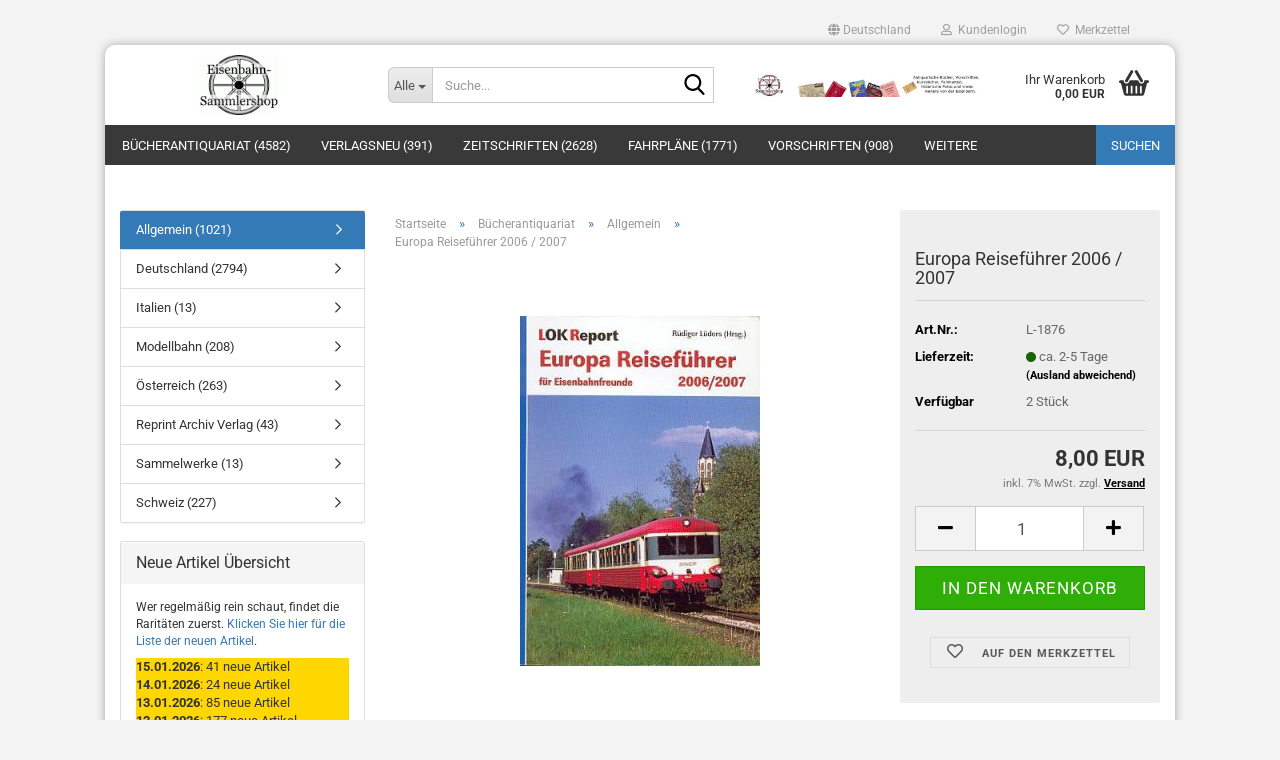

--- FILE ---
content_type: text/html; charset=utf-8
request_url: https://www.eisenbahn-sammlershop.de/Buecherantiquariat/Allgemein-132/Europa-Reisefuehrer-2006---2007.html
body_size: 12547
content:
<!DOCTYPE html> <html xmlns="http://www.w3.org/1999/xhtml" dir="ltr" lang="de"> <head> <meta name="viewport" content="width=device-width, initial-scale=1, minimum-scale=1.0" /> <meta http-equiv="Content-Type" content="text/html; charset=utf-8" /> <meta name="language" content="de" /> <meta name="keywords" content="eisenbahn, sammlershop, bücher, buch, antiquariat, uniformen, kursbücher, vorschriften, reichsbahn, bundesbahn, schmalspurbahn" /> <title>Eisenbahn-Sammlershop - Europa Reiseführer 2006 / 2007</title> <meta property="og:title" content="Europa Reisef&uuml;hrer 2006 / 2007" /> <meta property="og:site_name" content="Eisenbahn-Sammlershop" /> <meta property="og:locale" content="de_DE" /> <meta property="og:type" content="product" /> <meta property="og:description" content="Erscheinungsjahr: 2006Seiten: 190Autor: Lüders, RüdigerVerlag: Lok ReportReiseziele, Fototipps, leichte Gebrauchsspuren  ISBN: 3-935909-15-2" /> <meta property="og:image" content="https://www.eisenbahn-sammlershop.de/images/product_images/info_images/l-1876.jpg" /> <base href="https://www.eisenbahn-sammlershop.de/" /> <link rel="shortcut icon" href="https://www.eisenbahn-sammlershop.de/images/logos/favicon.ico" type="image/x-icon" /> <link id="main-css" type="text/css" rel="stylesheet" href="public/theme/styles/system/main.min.css?bust=1768497456" /> <meta name="robots" content="index,follow" /> <link rel="canonical" href="https://www.eisenbahn-sammlershop.de/Buecherantiquariat/Allgemein-132/Europa-Reisefuehrer-2006---2007.html" /> <meta property="og:url" content="https://www.eisenbahn-sammlershop.de/Buecherantiquariat/Allgemein-132/Europa-Reisefuehrer-2006---2007.html"> </head> <body class="page-product-info" data-gambio-namespace="https://www.eisenbahn-sammlershop.de/public/theme/javascripts/system" data-jse-namespace="https://www.eisenbahn-sammlershop.de/JSEngine/build" data-gambio-controller="initialize" data-gambio-widget="input_number responsive_image_loader transitions image_maps modal history dropdown core_workarounds anchor" data-input_number-separator="," data-xycons-namespace="https://www.eisenbahn-sammlershop.de/GXModules/Xycons" > <input type="hidden" id="atc_marker_switch" value="true" /> <div id="m0029_handler" data-xycons0029-namespace="GXModules/Xycons/M0029/Shop/Javascripts" data-xycons0029-controller="m0029_handler"></div> <div id="outer-wrapper" > <header id="header" class="navbar"> <div id="topbar-container"> <div class="navbar-topbar"> <nav data-gambio-widget="menu link_crypter" data-menu-switch-element-position="false" data-menu-events='{"desktop": ["click"], "mobile": ["click"]}' data-menu-ignore-class="dropdown-menu"> <ul class="nav navbar-nav navbar-right" data-menu-replace="partial"> <li class="navbar-topbar-item"> <ul id="secondaryNavigation" class="nav navbar-nav ignore-menu"> </ul> <script id="secondaryNavigation-menu-template" type="text/mustache">
                                    
                                        <ul id="secondaryNavigation" class="nav navbar-nav">
                                            <li v-for="(item, index) in items" class="navbar-topbar-item hidden-xs content-manager-item">
                                                <a href="javascript:;" :title="item.title" @click="goTo(item.content)">
                                                    <span class="fa fa-arrow-circle-right visble-xs-block"></span>
                                                    {{item.title}}
                                                </a>
                                            </li>
                                        </ul>
                                    
                                </script> </li> <li class="dropdown navbar-topbar-item first"> <a href="#" class="dropdown-toggle" data-toggle-hover="dropdown" role="button" aria-label="" title=""> <span class="hidden-xs"> <span class="fa fa-globe"></span>
																	
																															

															Deutschland
														</span> <span class="visible-xs-block">
															&nbsp;Lieferland
														</span> </a> <ul class="level_2 dropdown-menu ignore-menu arrow-top"> <li class="arrow"></li> <li> <form action="/Buecherantiquariat/Allgemein-132/Europa-Reisefuehrer-2006---2007.html" method="POST" class="form-horizontal"> <div class="form-group"> <label style="display: inline">Lieferland
																	    <select name="switch_country" class="form-control"> <option value="AU" >Australien</option> <option value="BE" >Belgien</option> <option value="DE" selected>Deutschland</option> <option value="DK" >Dänemark</option> <option value="FI" >Finnland</option> <option value="FR" >Frankreich</option> <option value="GR" >Griechenland</option> <option value="IE" >Irland</option> <option value="IT" >Italien</option> <option value="JP" >Japan</option> <option value="CA" >Kanada</option> <option value="LI" >Liechtenstein</option> <option value="LU" >Luxemburg</option> <option value="NL" >Niederlande</option> <option value="NO" >Norwegen</option> <option value="AT" >Österreich</option> <option value="PL" >Polen</option> <option value="PT" >Portugal</option> <option value="RO" >Rumänien</option> <option value="RU" >Russische Föderation</option> <option value="SE" >Schweden</option> <option value="CH" >Schweiz</option> <option value="SK" >Slowakei (Slowakische Republik)</option> <option value="SI" >Slowenien</option> <option value="ES" >Spanien</option> <option value="CZ" >Tschechische Republik</option> <option value="HU" >Ungarn</option> <option value="US" >Vereinigte Staaten von Amerika</option> <option value="GB" >Vereinigtes Königreich</option> </select> </label
																</div> <div class="dropdown-footer row"> <input type="submit" class="btn btn-primary btn-block" value="Speichern" title="Speichern" /> </div> </form> </li> </ul> </li> <li class="dropdown navbar-topbar-item"> <a title="Anmeldung" href="/Buecherantiquariat/Allgemein-132/Europa-Reisefuehrer-2006---2007.html#" class="dropdown-toggle" data-toggle-hover="dropdown" role="button" aria-label="Kundenlogin"> <span class="fa fa-user-o"></span>
														
																									

												&nbsp;Kundenlogin
											</a> <ul class="dropdown-menu dropdown-menu-login arrow-top"> <li class="arrow"></li> <li class="dropdown-header hidden-xs">Kundenlogin</li> <li> <form action="https://www.eisenbahn-sammlershop.de/login.php?action=process" method="post" class="form-horizontal"> <input type="hidden" name="return_url" value="https://www.eisenbahn-sammlershop.de/Buecherantiquariat/Allgemein-132/Europa-Reisefuehrer-2006---2007.html"> <input type="hidden" name="return_url_hash" value="891e43756bc6d3775837199c6dcb16331354cde7ad9df41f5a46bea275b06a0c"> <div class="form-group"> <label for="box-login-dropdown-login-username" class="form-control sr-only">E-Mail</label> <input autocomplete="username" type="email" id="box-login-dropdown-login-username" oninvalid="this.setCustomValidity('Bitte geben Sie eine korrekte Emailadresse ein.')" class="form-control" placeholder="E-Mail" name="email_address" /> </div> <div class="form-group password-form-field" data-gambio-widget="show_password"> <label for="box-login-dropdown-login-password" class="form-control sr-only">Passwort</label> <input autocomplete="current-password" type="password" id="box-login-dropdown-login-password" class="form-control" placeholder="Passwort" name="password" /> <button class="btn show-password hidden" type="button"> <i class="fa fa-eye" aria-hidden="true"></i> <span class="sr-only">Toggle Password View</span> </button> </div> <div class="dropdown-footer row"> <input type="submit" class="btn btn-primary btn-block" value="Anmelden" /> <ul> <li> <a title="Konto erstellen" href="https://www.eisenbahn-sammlershop.de/shop.php?do=CreateRegistree">
												Konto erstellen
											</a> </li> <li> <a title="Passwort vergessen?" href="https://www.eisenbahn-sammlershop.de/password_double_opt.php">
												Passwort vergessen?
											</a> </li> </ul> </div> </form> </li> </ul> </li> <li class="navbar-topbar-item"> <a href="https://www.eisenbahn-sammlershop.de/wish_list.php" title="Merkzettel anzeigen" aria-label="Merkzettel"> <span class="fa fa-heart-o"></span>
														
																									

												&nbsp;Merkzettel
											</a> </li> </ul> </nav> </div> </div> <div class="inside"> <div class="row"> <div class="navbar-header" data-gambio-widget="mobile_menu"> <div id="navbar-brand" class="navbar-brand"> <a href="https://www.eisenbahn-sammlershop.de/" title="Eisenbahn-Sammlershop"> <img id="main-header-logo" class="img-responsive" src="https://www.eisenbahn-sammlershop.de/images/logos/logoshop_logo.gif" alt="Eisenbahn-Sammlershop-Logo"> </a> </div> <button type="button" class="navbar-toggle" aria-label="navigationbar toggle button" data-mobile_menu-target="#categories .navbar-collapse" data-mobile_menu-body-class="categories-open" data-mobile_menu-toggle-content-visibility> <img src="public/theme/images/svgs/bars.svg" class="gx-menu svg--inject" alt="menu bars icon"> </button> <button type="button" class="navbar-toggle cart-icon" data-mobile_menu-location="shopping_cart.php"> <img src="public/theme/images/svgs/basket.svg" class="gx-cart-basket svg--inject" alt="shopping cart icon"> <span class="cart-products-count hidden">
				0
			</span> </button> <button type="button" class="navbar-toggle" aria-label="searchbar toggle button" data-mobile_menu-target=".navbar-search" data-mobile_menu-body-class="search-open" data-mobile_menu-toggle-content-visibility> <img src="public/theme/images/svgs/search.svg" class="gx-search svg--inject" alt="search icon"> </button> </div> <div class="navbar-search collapse"> <p class="navbar-search-header dropdown-header">Suche</p> <form role="search" action="advanced_search_result.php" method="get" data-gambio-widget="live_search"> <div class="navbar-search-input-group input-group"> <div class="navbar-search-input-group-btn input-group-btn custom-dropdown" data-dropdown-trigger-change="false" data-dropdown-trigger-no-change="false"> <button aria-label="Suche..." type="button" class="btn btn-default dropdown-toggle" data-toggle="dropdown" aria-haspopup="true" aria-expanded="false"> <span class="dropdown-name">Alle</span> <span class="caret"></span> </button> <ul class="dropdown-menu"> <li><a href="#" data-rel="0">Alle</a></li> <li><a href="#" data-rel="12">Bücherantiquariat</a></li> <li><a href="#" data-rel="4">Verlagsneu</a></li> <li><a href="#" data-rel="106">Zeitschriften</a></li> <li><a href="#" data-rel="48">Fahrpläne</a></li> <li><a href="#" data-rel="101">Vorschriften</a></li> <li><a href="#" data-rel="2">Diverses</a></li> <li><a href="#" data-rel="57">Fahrkarten</a></li> <li><a href="#" data-rel="8">Fotos</a></li> <li><a href="#" data-rel="40">Ansichtskarten</a></li> <li><a href="#" data-rel="58">Prospekte</a></li> <li><a href="#" data-rel="204">Neue Artikel</a></li> </ul> <label for="top-search-button-categories-id" class="sr-only">Alle</label> <select id="top-search-button-categories-id" name="categories_id"> <option value="0">Alle</option> <option value="12">Bücherantiquariat</option> <option value="4">Verlagsneu</option> <option value="106">Zeitschriften</option> <option value="48">Fahrpläne</option> <option value="101">Vorschriften</option> <option value="2">Diverses</option> <option value="57">Fahrkarten</option> <option value="8">Fotos</option> <option value="40">Ansichtskarten</option> <option value="58">Prospekte</option> <option value="204">Neue Artikel</option> </select> </div> <input type="text" id="search-field-input" name="keywords" placeholder="Suche..." class="form-control search-input" autocomplete="off" /> <button aria-label="Suche..." type="submit" class="form-control-feedback"> <img src="public/theme/images/svgs/search.svg" class="gx-search-input svg--inject" alt="search icon"> </button> <label for="search-field-input" class="control-label sr-only">Suche...</label> </div> <input type="hidden" value="1" name="inc_subcat" /> <div class="navbar-search-footer visible-xs-block"> <button class="btn btn-primary btn-block" type="submit">
								Suche...
							</button> <a href="advanced_search.php" class="btn btn-default btn-block" title="Erweiterte Suche">
								Erweiterte Suche
							</a> </div> <div class="search-result-container"></div> </form> </div> <div class="custom-container"> <div class="inside"> <p><img alt="" src="images/image/shop_logo_kopf.jpg" style="float: left;" /></p> </div> </div> <nav id="cart-container" class="navbar-cart" data-gambio-widget="menu cart_dropdown" data-menu-switch-element-position="false"> <ul class="cart-container-inner"> <li> <a href="https://www.eisenbahn-sammlershop.de/shopping_cart.php" class="dropdown-toggle"> <img src="public/theme/images/svgs/basket.svg" alt="shopping cart icon" class="gx-cart-basket svg--inject"> <span class="cart">
									Ihr Warenkorb<br /> <span class="products">
										0,00 EUR
									</span> </span> <span class="cart-products-count hidden"> </span> </a> <ul class="dropdown-menu arrow-top cart-dropdown cart-empty"> <li class="arrow"></li> <script>
            function ga4ViewCart() {
                console.log('GA4 is disabled');
            }
        </script> <li class="cart-dropdown-inside"> <div class="cart-empty">
							Sie haben noch keine Artikel in Ihrem Warenkorb.
						</div> </li> </ul> </li> </ul> </nav> </div> </div> <noscript> <div class="alert alert-danger noscript-notice" role="alert">
			JavaScript ist in Ihrem Browser deaktiviert. Aktivieren Sie JavaScript, um alle Funktionen des Shops nutzen und alle Inhalte sehen zu können.
		</div> </noscript> <div id="categories"> <div class="navbar-collapse collapse"> <nav class="navbar-default navbar-categories" data-gambio-widget="menu"> <ul class="level-1 nav navbar-nav"> <li class="dropdown level-1-child" data-id="12"> <a class="dropdown-toggle" href="https://www.eisenbahn-sammlershop.de/Buecherantiquariat/" title="Bücherantiquariat">
												
													Bücherantiquariat
												
																									
														(4582)
													
																							</a> <ul data-level="2" class="level-2 dropdown-menu dropdown-menu-child"> <li class="enter-category hidden-sm hidden-md hidden-lg show-more"> <a class="dropdown-toggle" href="https://www.eisenbahn-sammlershop.de/Buecherantiquariat/" title="Bücherantiquariat">
																		
																			Bücherantiquariat anzeigen
																		
																	</a> </li> <li class="level-2-child active"> <a href="https://www.eisenbahn-sammlershop.de/Buecherantiquariat/Allgemein-132/" title="Allgemein">
																			Allgemein
																		</a> </li> <li class="dropdown level-2-child"> <a href="https://www.eisenbahn-sammlershop.de/Buecherantiquariat/Deutschland-13/" title="Deutschland">
																			Deutschland
																		</a> <ul data-level="3" class="level-3 dropdown-menu dropdown-menu-child"> <li class="enter-category"> <a href="https://www.eisenbahn-sammlershop.de/Buecherantiquariat/Deutschland-13/" title="Deutschland" class="dropdown-toggle">
																						Deutschland anzeigen
																					</a> </li> <li class="level-3-child"> <a href="https://www.eisenbahn-sammlershop.de/Buecherantiquariat/Deutschland-13/Allgemein/" title="Allgemein">
																								Allgemein
																							</a> </li> <li class="level-3-child"> <a href="https://www.eisenbahn-sammlershop.de/Buecherantiquariat/Deutschland-13/Eisenbahn/" title="Eisenbahn">
																								Eisenbahn
																							</a> </li> <li class="level-3-child"> <a href="https://www.eisenbahn-sammlershop.de/Buecherantiquariat/Deutschland-13/strassenbahn-nahverkehr/" title="Straßenbahn/ Nahverkehr">
																								Straßenbahn/ Nahverkehr
																							</a> </li> </ul> </li> <li class="level-2-child"> <a href="https://www.eisenbahn-sammlershop.de/Buecherantiquariat/Italien/" title="Italien">
																			Italien
																		</a> </li> <li class="dropdown level-2-child"> <a href="https://www.eisenbahn-sammlershop.de/Buecherantiquariat/Modellbahn/" title="Modellbahn">
																			Modellbahn
																		</a> <ul data-level="3" class="level-3 dropdown-menu dropdown-menu-child"> <li class="enter-category"> <a href="https://www.eisenbahn-sammlershop.de/Buecherantiquariat/Modellbahn/" title="Modellbahn" class="dropdown-toggle">
																						Modellbahn anzeigen
																					</a> </li> <li class="level-3-child"> <a href="https://www.eisenbahn-sammlershop.de/Buecherantiquariat/Modellbahn/Buecher/" title="Bücher">
																								Bücher
																							</a> </li> <li class="level-3-child"> <a href="https://www.eisenbahn-sammlershop.de/Buecherantiquariat/Modellbahn/Kataloge/" title="Kataloge">
																								Kataloge
																							</a> </li> </ul> </li> <li class="level-2-child"> <a href="https://www.eisenbahn-sammlershop.de/Buecherantiquariat/Oesterreich-133/" title="Österreich">
																			Österreich
																		</a> </li> <li class="dropdown level-2-child"> <a href="https://www.eisenbahn-sammlershop.de/Buecherantiquariat/Reprint-Archiv-Verlag/" title="Reprint Archiv Verlag">
																			Reprint Archiv Verlag
																		</a> <ul data-level="3" class="level-3 dropdown-menu dropdown-menu-child"> <li class="enter-category"> <a href="https://www.eisenbahn-sammlershop.de/Buecherantiquariat/Reprint-Archiv-Verlag/" title="Reprint Archiv Verlag" class="dropdown-toggle">
																						Reprint Archiv Verlag anzeigen
																					</a> </li> <li class="level-3-child"> <a href="https://www.eisenbahn-sammlershop.de/Buecherantiquariat/Reprint-Archiv-Verlag/Die-Eisenbahntechnik-der-Gegenwart/" title="Die Eisenbahntechnik der Gegenwart">
																								Die Eisenbahntechnik der Gegenwart
																							</a> </li> <li class="level-3-child"> <a href="https://www.eisenbahn-sammlershop.de/Buecherantiquariat/Reprint-Archiv-Verlag/Die-Entwicklung-der-Lokomotive/" title="Die Entwicklung der Lokomotive">
																								Die Entwicklung der Lokomotive
																							</a> </li> <li class="level-3-child"> <a href="https://www.eisenbahn-sammlershop.de/Buecherantiquariat/Reprint-Archiv-Verlag/Geschichte-der-Eisenbahnen-Oesterreich-Ungarn/" title="Geschichte der Eisenbahnen Österreich-Ungarn">
																								Geschichte der Eisenbahnen Österreich-Ungarn
																							</a> </li> <li class="level-3-child"> <a href="https://www.eisenbahn-sammlershop.de/Buecherantiquariat/Reprint-Archiv-Verlag/Handbuch-fuer-specielle-Eisenbahntechnik-1875/" title="Handbuch für specielle Eisenbahntechnik 1875">
																								Handbuch für specielle Eisenbahntechnik 1875
																							</a> </li> <li class="level-3-child"> <a href="https://www.eisenbahn-sammlershop.de/Buecherantiquariat/Reprint-Archiv-Verlag/Roell--Enzyklopaedie-des-Eisenbahnwesens-1912/" title="Röll, Enzyklopädie des Eisenbahnwesens 1912">
																								Röll, Enzyklopädie des Eisenbahnwesens 1912
																							</a> </li> </ul> </li> <li class="dropdown level-2-child"> <a href="https://www.eisenbahn-sammlershop.de/Buecherantiquariat/Sammelwerke/" title="Sammelwerke">
																			Sammelwerke
																		</a> <ul data-level="3" class="level-3 dropdown-menu dropdown-menu-child"> <li class="enter-category"> <a href="https://www.eisenbahn-sammlershop.de/Buecherantiquariat/Sammelwerke/" title="Sammelwerke" class="dropdown-toggle">
																						Sammelwerke anzeigen
																					</a> </li> <li class="level-3-child"> <a href="https://www.eisenbahn-sammlershop.de/Buecherantiquariat/Sammelwerke/Bahnbetriebswerke/" title="Bahnbetriebswerke">
																								Bahnbetriebswerke
																							</a> </li> <li class="level-3-child"> <a href="https://www.eisenbahn-sammlershop.de/Buecherantiquariat/Sammelwerke/Neben--und-Schmalspurbahnen/" title="Neben- und Schmalspurbahnen">
																								Neben- und Schmalspurbahnen
																							</a> </li> </ul> </li> <li class="level-2-child"> <a href="https://www.eisenbahn-sammlershop.de/Buecherantiquariat/Schweiz-134/" title="Schweiz">
																			Schweiz
																		</a> </li> <li class="enter-category hidden-more hidden-xs"> <a class="dropdown-toggle col-xs-6" href="https://www.eisenbahn-sammlershop.de/Buecherantiquariat/" title="Bücherantiquariat">Bücherantiquariat anzeigen</a> <span class="close-menu-container col-xs-6"> <span class="close-flyout"> <i class="fa fa-close"></i> </span> </span> </li> </ul> </li> <li class="dropdown level-1-child" data-id="4"> <a class="dropdown-toggle" href="https://www.eisenbahn-sammlershop.de/Verlagsneu/" title="Verlagsneu">
												
													Verlagsneu
												
																									
														(391)
													
																							</a> <ul data-level="2" class="level-2 dropdown-menu dropdown-menu-child"> <li class="enter-category hidden-sm hidden-md hidden-lg show-more"> <a class="dropdown-toggle" href="https://www.eisenbahn-sammlershop.de/Verlagsneu/" title="Verlagsneu">
																		
																			Verlagsneu anzeigen
																		
																	</a> </li> <li class="level-2-child"> <a href="https://www.eisenbahn-sammlershop.de/Verlagsneu/Eisenbahn-Kurier/" title="Eisenbahn-Kurier">
																			Eisenbahn-Kurier
																		</a> </li> <li class="level-2-child"> <a href="https://www.eisenbahn-sammlershop.de/Verlagsneu/GeraMond/" title="GeraMond">
																			GeraMond
																		</a> </li> <li class="level-2-child"> <a href="https://www.eisenbahn-sammlershop.de/Verlagsneu/Kenning/" title="Kenning">
																			Kenning
																		</a> </li> <li class="level-2-child"> <a href="https://www.eisenbahn-sammlershop.de/Verlagsneu/Lok-Report/" title="Lok Report">
																			Lok Report
																		</a> </li> <li class="level-2-child"> <a href="https://www.eisenbahn-sammlershop.de/Verlagsneu/Dirk-Endisch/" title="Dirk Endisch">
																			Dirk Endisch
																		</a> </li> <li class="level-2-child"> <a href="https://www.eisenbahn-sammlershop.de/Verlagsneu/Neddermeyer/" title="Neddermeyer">
																			Neddermeyer
																		</a> </li> <li class="level-2-child"> <a href="https://www.eisenbahn-sammlershop.de/Verlagsneu/Edition-Bohemica/" title="Edition Bohemica">
																			Edition Bohemica
																		</a> </li> <li class="level-2-child"> <a href="https://www.eisenbahn-sammlershop.de/Verlagsneu/Eisenbahn-Fachbuch-Verlag/" title="Eisenbahn Fachbuch Verlag">
																			Eisenbahn Fachbuch Verlag
																		</a> </li> <li class="level-2-child"> <a href="https://www.eisenbahn-sammlershop.de/Verlagsneu/Wolfgang-Herdam-Fotoverlag/" title="Wolfgang Herdam Fotoverlag">
																			Wolfgang Herdam Fotoverlag
																		</a> </li> <li class="level-2-child"> <a href="https://www.eisenbahn-sammlershop.de/Verlagsneu/Rockstuhl/" title="Rockstuhl">
																			Rockstuhl
																		</a> </li> <li class="level-2-child"> <a href="https://www.eisenbahn-sammlershop.de/Verlagsneu/Wachsenburgverlag/" title="Wachsenburgverlag">
																			Wachsenburgverlag
																		</a> </li> <li class="level-2-child"> <a href="https://www.eisenbahn-sammlershop.de/Verlagsneu/Sonstige/" title="Sonstige">
																			Sonstige
																		</a> </li> <li class="level-2-child"> <a href="https://www.eisenbahn-sammlershop.de/Verlagsneu/kalender/" title="Kalender">
																			Kalender
																		</a> </li> <li class="enter-category hidden-more hidden-xs"> <a class="dropdown-toggle col-xs-6" href="https://www.eisenbahn-sammlershop.de/Verlagsneu/" title="Verlagsneu">Verlagsneu anzeigen</a> <span class="close-menu-container col-xs-6"> <span class="close-flyout"> <i class="fa fa-close"></i> </span> </span> </li> </ul> </li> <li class="dropdown level-1-child" data-id="106"> <a class="dropdown-toggle" href="https://www.eisenbahn-sammlershop.de/Zeitschriften/" title="Zeitschriften">
												
													Zeitschriften
												
																									
														(2628)
													
																							</a> <ul data-level="2" class="level-2 dropdown-menu dropdown-menu-child"> <li class="enter-category hidden-sm hidden-md hidden-lg show-more"> <a class="dropdown-toggle" href="https://www.eisenbahn-sammlershop.de/Zeitschriften/" title="Zeitschriften">
																		
																			Zeitschriften anzeigen
																		
																	</a> </li> <li class="dropdown level-2-child"> <a href="https://www.eisenbahn-sammlershop.de/Zeitschriften/Monatliche-Ausgaben/" title="Monatliche Ausgaben">
																			Monatliche Ausgaben
																		</a> <ul data-level="3" class="level-3 dropdown-menu dropdown-menu-child"> <li class="enter-category"> <a href="https://www.eisenbahn-sammlershop.de/Zeitschriften/Monatliche-Ausgaben/" title="Monatliche Ausgaben" class="dropdown-toggle">
																						Monatliche Ausgaben anzeigen
																					</a> </li> <li class="level-3-child"> <a href="https://www.eisenbahn-sammlershop.de/Zeitschriften/Monatliche-Ausgaben/Bahn---Akzente/" title="Bahn - Akzente">
																								Bahn - Akzente
																							</a> </li> <li class="level-3-child"> <a href="https://www.eisenbahn-sammlershop.de/Zeitschriften/Monatliche-Ausgaben/Berliner-Verkehrsblaetter/" title="Berliner Verkehrsblätter">
																								Berliner Verkehrsblätter
																							</a> </li> <li class="level-3-child"> <a href="https://www.eisenbahn-sammlershop.de/Zeitschriften/Monatliche-Ausgaben/Blickpunkt-Strassenbahn/" title="Blickpunkt Straßenbahn">
																								Blickpunkt Straßenbahn
																							</a> </li> <li class="level-3-child"> <a href="https://www.eisenbahn-sammlershop.de/Zeitschriften/Monatliche-Ausgaben/chemins-de-fer/" title="Chemins de Fer">
																								Chemins de Fer
																							</a> </li> <li class="level-3-child"> <a href="https://www.eisenbahn-sammlershop.de/Zeitschriften/Monatliche-Ausgaben/Der-Modelleisenbahner/" title="Der Modelleisenbahner">
																								Der Modelleisenbahner
																							</a> </li> <li class="level-3-child"> <a href="https://www.eisenbahn-sammlershop.de/Zeitschriften/Monatliche-Ausgaben/Der-Stadtverkehr/" title="Der Stadtverkehr">
																								Der Stadtverkehr
																							</a> </li> <li class="level-3-child"> <a href="https://www.eisenbahn-sammlershop.de/Zeitschriften/Monatliche-Ausgaben/Deutsche-Eisenbahntechnik/" title="Deutsche Eisenbahntechnik">
																								Deutsche Eisenbahntechnik
																							</a> </li> <li class="level-3-child"> <a href="https://www.eisenbahn-sammlershop.de/Zeitschriften/Monatliche-Ausgaben/Die-Bundesbahn/" title="Die Bundesbahn">
																								Die Bundesbahn
																							</a> </li> <li class="level-3-child"> <a href="https://www.eisenbahn-sammlershop.de/Zeitschriften/Monatliche-Ausgaben/Die-Kleinbahn/" title="Die Kleinbahn">
																								Die Kleinbahn
																							</a> </li> <li class="level-3-child"> <a href="https://www.eisenbahn-sammlershop.de/Zeitschriften/Monatliche-Ausgaben/die-lokrundschau/" title="Die Lokrundschau">
																								Die Lokrundschau
																							</a> </li> <li class="level-3-child"> <a href="https://www.eisenbahn-sammlershop.de/Zeitschriften/Monatliche-Ausgaben/DR-Information/" title="DR Information">
																								DR Information
																							</a> </li> <li class="level-3-child"> <a href="https://www.eisenbahn-sammlershop.de/Zeitschriften/Monatliche-Ausgaben/Eisenbahn-Ingenieur/" title="Eisenbahn Ingenieur">
																								Eisenbahn Ingenieur
																							</a> </li> <li class="level-3-child"> <a href="https://www.eisenbahn-sammlershop.de/Zeitschriften/Monatliche-Ausgaben/Eisenbahn-Journal/" title="Eisenbahn Journal">
																								Eisenbahn Journal
																							</a> </li> <li class="level-3-child"> <a href="https://www.eisenbahn-sammlershop.de/Zeitschriften/Monatliche-Ausgaben/Eisenbahn-Kurier-117/" title="Eisenbahn Kurier">
																								Eisenbahn Kurier
																							</a> </li> <li class="level-3-child"> <a href="https://www.eisenbahn-sammlershop.de/Zeitschriften/Monatliche-Ausgaben/Eisenbahn-Magazin/" title="Eisenbahn Magazin">
																								Eisenbahn Magazin
																							</a> </li> <li class="level-3-child"> <a href="https://www.eisenbahn-sammlershop.de/Zeitschriften/Monatliche-Ausgaben/Eisenbahntechnische-Rundschau/" title="Eisenbahntechnische Rundschau">
																								Eisenbahntechnische Rundschau
																							</a> </li> <li class="level-3-child"> <a href="https://www.eisenbahn-sammlershop.de/Zeitschriften/Monatliche-Ausgaben/hanomag-nachrichten/" title="Hanomag Nachrichten">
																								Hanomag Nachrichten
																							</a> </li> <li class="level-3-child"> <a href="https://www.eisenbahn-sammlershop.de/Zeitschriften/Monatliche-Ausgaben/hp1/" title="Hp1">
																								Hp1
																							</a> </li> <li class="level-3-child"> <a href="https://www.eisenbahn-sammlershop.de/Zeitschriften/Monatliche-Ausgaben/LGB-Depesche/" title="LGB Depesche">
																								LGB Depesche
																							</a> </li> <li class="level-3-child"> <a href="https://www.eisenbahn-sammlershop.de/Zeitschriften/Monatliche-Ausgaben/Lok-Magazin/" title="Lok Magazin">
																								Lok Magazin
																							</a> </li> <li class="level-3-child"> <a href="https://www.eisenbahn-sammlershop.de/Zeitschriften/Monatliche-Ausgaben/Lok-Report-124/" title="Lok Report">
																								Lok Report
																							</a> </li> <li class="level-3-child"> <a href="https://www.eisenbahn-sammlershop.de/Zeitschriften/Monatliche-Ausgaben/MIBA/" title="MIBA">
																								MIBA
																							</a> </li> <li class="level-3-child"> <a href="https://www.eisenbahn-sammlershop.de/Zeitschriften/Monatliche-Ausgaben/mittelpuffer/" title="Mittelpuffer">
																								Mittelpuffer
																							</a> </li> <li class="level-3-child"> <a href="https://www.eisenbahn-sammlershop.de/Zeitschriften/Monatliche-Ausgaben/schienenfahrzeuge/" title="Schienenfahrzeuge">
																								Schienenfahrzeuge
																							</a> </li> <li class="level-3-child"> <a href="https://www.eisenbahn-sammlershop.de/Zeitschriften/Monatliche-Ausgaben/schienenverkehr-aktuell/" title="Schienenverkehr aktuell">
																								Schienenverkehr aktuell
																							</a> </li> <li class="level-3-child"> <a href="https://www.eisenbahn-sammlershop.de/Zeitschriften/Monatliche-Ausgaben/Strassenbahn-Magazin/" title="Strassenbahn Magazin">
																								Strassenbahn Magazin
																							</a> </li> <li class="level-3-child"> <a href="https://www.eisenbahn-sammlershop.de/Zeitschriften/Monatliche-Ausgaben/Verkehrsgeschichtliche-Blaetter/" title="Verkehrsgeschichtliche Blätter">
																								Verkehrsgeschichtliche Blätter
																							</a> </li> <li class="level-3-child"> <a href="https://www.eisenbahn-sammlershop.de/Zeitschriften/Monatliche-Ausgaben/Zeitschriften-diverse/" title="Zeitschriften diverse">
																								Zeitschriften diverse
																							</a> </li> </ul> </li> <li class="level-2-child"> <a href="https://www.eisenbahn-sammlershop.de/Zeitschriften/Sonderhefte/" title="Sonderhefte">
																			Sonderhefte
																		</a> </li> <li class="enter-category hidden-more hidden-xs"> <a class="dropdown-toggle col-xs-6" href="https://www.eisenbahn-sammlershop.de/Zeitschriften/" title="Zeitschriften">Zeitschriften anzeigen</a> <span class="close-menu-container col-xs-6"> <span class="close-flyout"> <i class="fa fa-close"></i> </span> </span> </li> </ul> </li> <li class="dropdown level-1-child" data-id="48"> <a class="dropdown-toggle" href="https://www.eisenbahn-sammlershop.de/Fahrplaene/" title="Fahrpläne">
												
													Fahrpläne
												
																									
														(1771)
													
																							</a> <ul data-level="2" class="level-2 dropdown-menu dropdown-menu-child"> <li class="enter-category hidden-sm hidden-md hidden-lg show-more"> <a class="dropdown-toggle" href="https://www.eisenbahn-sammlershop.de/Fahrplaene/" title="Fahrpläne">
																		
																			Fahrpläne anzeigen
																		
																	</a> </li> <li class="level-2-child"> <a href="https://www.eisenbahn-sammlershop.de/Fahrplaene/Ausland/" title="Ausland">
																			Ausland
																		</a> </li> <li class="level-2-child"> <a href="https://www.eisenbahn-sammlershop.de/Fahrplaene/Bildfahrplaene/" title="Bildfahrpläne">
																			Bildfahrpläne
																		</a> </li> <li class="level-2-child"> <a href="https://www.eisenbahn-sammlershop.de/Fahrplaene/Buchfahrplaene/" title="Buchfahrpläne">
																			Buchfahrpläne
																		</a> </li> <li class="level-2-child"> <a href="https://www.eisenbahn-sammlershop.de/Fahrplaene/DB/" title="DB">
																			DB
																		</a> </li> <li class="level-2-child"> <a href="https://www.eisenbahn-sammlershop.de/Fahrplaene/DB-AG/" title="DB AG">
																			DB AG
																		</a> </li> <li class="level-2-child"> <a href="https://www.eisenbahn-sammlershop.de/Fahrplaene/DR/" title="DR">
																			DR
																		</a> </li> <li class="level-2-child"> <a href="https://www.eisenbahn-sammlershop.de/Fahrplaene/Nahverkehr/" title="Nahverkehr">
																			Nahverkehr
																		</a> </li> <li class="level-2-child"> <a href="https://www.eisenbahn-sammlershop.de/Fahrplaene/Zugbegleiter/" title="Zugbegleiter">
																			Zugbegleiter
																		</a> </li> <li class="enter-category hidden-more hidden-xs"> <a class="dropdown-toggle col-xs-6" href="https://www.eisenbahn-sammlershop.de/Fahrplaene/" title="Fahrpläne">Fahrpläne anzeigen</a> <span class="close-menu-container col-xs-6"> <span class="close-flyout"> <i class="fa fa-close"></i> </span> </span> </li> </ul> </li> <li class="dropdown level-1-child" data-id="101"> <a class="dropdown-toggle" href="https://www.eisenbahn-sammlershop.de/Vorschriften/" title="Vorschriften">
												
													Vorschriften
												
																									
														(908)
													
																							</a> <ul data-level="2" class="level-2 dropdown-menu dropdown-menu-child"> <li class="enter-category hidden-sm hidden-md hidden-lg show-more"> <a class="dropdown-toggle" href="https://www.eisenbahn-sammlershop.de/Vorschriften/" title="Vorschriften">
																		
																			Vorschriften anzeigen
																		
																	</a> </li> <li class="level-2-child"> <a href="https://www.eisenbahn-sammlershop.de/Vorschriften/DB-105/" title="DB">
																			DB
																		</a> </li> <li class="level-2-child"> <a href="https://www.eisenbahn-sammlershop.de/Vorschriften/DR-102/" title="DR">
																			DR
																		</a> </li> <li class="level-2-child"> <a href="https://www.eisenbahn-sammlershop.de/Vorschriften/Lehrbuch/" title="Lehrbuch">
																			Lehrbuch
																		</a> </li> <li class="level-2-child"> <a href="https://www.eisenbahn-sammlershop.de/Vorschriften/Sonstiges/" title="Sonstiges">
																			Sonstiges
																		</a> </li> <li class="enter-category hidden-more hidden-xs"> <a class="dropdown-toggle col-xs-6" href="https://www.eisenbahn-sammlershop.de/Vorschriften/" title="Vorschriften">Vorschriften anzeigen</a> <span class="close-menu-container col-xs-6"> <span class="close-flyout"> <i class="fa fa-close"></i> </span> </span> </li> </ul> </li> <li class="dropdown level-1-child" data-id="2"> <a class="dropdown-toggle" href="https://www.eisenbahn-sammlershop.de/Diverses/" title="Diverses">
												
													Diverses
												
																									
														(675)
													
																							</a> <ul data-level="2" class="level-2 dropdown-menu dropdown-menu-child"> <li class="enter-category hidden-sm hidden-md hidden-lg show-more"> <a class="dropdown-toggle" href="https://www.eisenbahn-sammlershop.de/Diverses/" title="Diverses">
																		
																			Diverses anzeigen
																		
																	</a> </li> <li class="level-2-child"> <a href="https://www.eisenbahn-sammlershop.de/Diverses/dokumente-unterlagen/" title="Dokumente/ Unterlagen">
																			Dokumente/ Unterlagen
																		</a> </li> <li class="dropdown level-2-child"> <a href="https://www.eisenbahn-sammlershop.de/Diverses/DVD/" title="DVD">
																			DVD
																		</a> <ul data-level="3" class="level-3 dropdown-menu dropdown-menu-child"> <li class="enter-category"> <a href="https://www.eisenbahn-sammlershop.de/Diverses/DVD/" title="DVD" class="dropdown-toggle">
																						DVD anzeigen
																					</a> </li> <li class="level-3-child"> <a href="https://www.eisenbahn-sammlershop.de/Diverses/DVD/Gebraucht/" title="Gebraucht">
																								Gebraucht
																							</a> </li> <li class="level-3-child"> <a href="https://www.eisenbahn-sammlershop.de/Diverses/DVD/Neu/" title="Neu">
																								Neu
																							</a> </li> </ul> </li> <li class="level-2-child"> <a href="https://www.eisenbahn-sammlershop.de/Diverses/Fuer-Kinder/" title="Für Kinder">
																			Für Kinder
																		</a> </li> <li class="level-2-child"> <a href="https://www.eisenbahn-sammlershop.de/Diverses/Originalteile/" title="Originalteile">
																			Originalteile
																		</a> </li> <li class="dropdown level-2-child"> <a href="https://www.eisenbahn-sammlershop.de/Diverses/Schilder-Replika/" title="Schilder Replika">
																			Schilder Replika
																		</a> <ul data-level="3" class="level-3 dropdown-menu dropdown-menu-child"> <li class="enter-category"> <a href="https://www.eisenbahn-sammlershop.de/Diverses/Schilder-Replika/" title="Schilder Replika" class="dropdown-toggle">
																						Schilder Replika anzeigen
																					</a> </li> <li class="level-3-child"> <a href="https://www.eisenbahn-sammlershop.de/Diverses/Schilder-Replika/Alu/" title="Alu">
																								Alu
																							</a> </li> <li class="level-3-child"> <a href="https://www.eisenbahn-sammlershop.de/Diverses/Schilder-Replika/Emaille/" title="Emaille">
																								Emaille
																							</a> </li> </ul> </li> <li class="level-2-child"> <a href="https://www.eisenbahn-sammlershop.de/Diverses/Souvenirs/" title="Souvenirs">
																			Souvenirs
																		</a> </li> <li class="level-2-child"> <a href="https://www.eisenbahn-sammlershop.de/Diverses/Uniformen/" title="Uniformen">
																			Uniformen
																		</a> </li> <li class="level-2-child"> <a href="https://www.eisenbahn-sammlershop.de/Diverses/Video/" title="Video">
																			Video
																		</a> </li> <li class="level-2-child"> <a href="https://www.eisenbahn-sammlershop.de/Diverses/zubehoer-ersatzteile/" title="Zubehör/ Ersatzteile">
																			Zubehör/ Ersatzteile
																		</a> </li> <li class="level-2-child"> <a href="https://www.eisenbahn-sammlershop.de/Diverses/Zuglaufschilder/" title="Zuglaufschilder">
																			Zuglaufschilder
																		</a> </li> <li class="enter-category hidden-more hidden-xs"> <a class="dropdown-toggle col-xs-6" href="https://www.eisenbahn-sammlershop.de/Diverses/" title="Diverses">Diverses anzeigen</a> <span class="close-menu-container col-xs-6"> <span class="close-flyout"> <i class="fa fa-close"></i> </span> </span> </li> </ul> </li> <li class="dropdown level-1-child" data-id="57"> <a class="dropdown-toggle" href="https://www.eisenbahn-sammlershop.de/Fahrkarten/" title="Fahrkarten">
												
													Fahrkarten
												
																									
														(966)
													
																							</a> <ul data-level="2" class="level-2 dropdown-menu dropdown-menu-child"> <li class="enter-category hidden-sm hidden-md hidden-lg show-more"> <a class="dropdown-toggle" href="https://www.eisenbahn-sammlershop.de/Fahrkarten/" title="Fahrkarten">
																		
																			Fahrkarten anzeigen
																		
																	</a> </li> <li class="level-2-child"> <a href="https://www.eisenbahn-sammlershop.de/Fahrkarten/db/" title="db">
																			db
																		</a> </li> <li class="enter-category hidden-more hidden-xs"> <a class="dropdown-toggle col-xs-6" href="https://www.eisenbahn-sammlershop.de/Fahrkarten/" title="Fahrkarten">Fahrkarten anzeigen</a> <span class="close-menu-container col-xs-6"> <span class="close-flyout"> <i class="fa fa-close"></i> </span> </span> </li> </ul> </li> <li class="dropdown level-1-child" data-id="8"> <a class="dropdown-toggle" href="https://www.eisenbahn-sammlershop.de/Fotos/" title="Fotos">
												
													Fotos
												
																									
														(1344)
													
																							</a> <ul data-level="2" class="level-2 dropdown-menu dropdown-menu-child"> <li class="enter-category hidden-sm hidden-md hidden-lg show-more"> <a class="dropdown-toggle" href="https://www.eisenbahn-sammlershop.de/Fotos/" title="Fotos">
																		
																			Fotos anzeigen
																		
																	</a> </li> <li class="dropdown level-2-child"> <a href="https://www.eisenbahn-sammlershop.de/Fotos/Abzuege/" title="Abzüge">
																			Abzüge
																		</a> <ul data-level="3" class="level-3 dropdown-menu dropdown-menu-child"> <li class="enter-category"> <a href="https://www.eisenbahn-sammlershop.de/Fotos/Abzuege/" title="Abzüge" class="dropdown-toggle">
																						Abzüge anzeigen
																					</a> </li> <li class="level-3-child"> <a href="https://www.eisenbahn-sammlershop.de/Fotos/Abzuege/Ausland-94/" title="Ausland">
																								Ausland
																							</a> </li> <li class="level-3-child"> <a href="https://www.eisenbahn-sammlershop.de/Fotos/Abzuege/CSSR/" title="CSSR">
																								CSSR
																							</a> </li> <li class="level-3-child"> <a href="https://www.eisenbahn-sammlershop.de/Fotos/Abzuege/Deutschland-60/" title="Deutschland">
																								Deutschland
																							</a> </li> <li class="level-3-child"> <a href="https://www.eisenbahn-sammlershop.de/Fotos/Abzuege/Niederlande/" title="Niederlande">
																								Niederlande
																							</a> </li> <li class="level-3-child"> <a href="https://www.eisenbahn-sammlershop.de/Fotos/Abzuege/Oesterreich/" title="Österreich">
																								Österreich
																							</a> </li> <li class="level-3-child"> <a href="https://www.eisenbahn-sammlershop.de/Fotos/Abzuege/Polen/" title="Polen">
																								Polen
																							</a> </li> <li class="level-3-child"> <a href="https://www.eisenbahn-sammlershop.de/Fotos/Abzuege/Schweiz/" title="Schweiz">
																								Schweiz
																							</a> </li> <li class="level-3-child"> <a href="https://www.eisenbahn-sammlershop.de/Fotos/Abzuege/Ungarn/" title="Ungarn">
																								Ungarn
																							</a> </li> </ul> </li> <li class="dropdown level-2-child"> <a href="https://www.eisenbahn-sammlershop.de/Fotos/Originalfotos/" title="Originalfotos">
																			Originalfotos
																		</a> <ul data-level="3" class="level-3 dropdown-menu dropdown-menu-child"> <li class="enter-category"> <a href="https://www.eisenbahn-sammlershop.de/Fotos/Originalfotos/" title="Originalfotos" class="dropdown-toggle">
																						Originalfotos anzeigen
																					</a> </li> <li class="level-3-child"> <a href="https://www.eisenbahn-sammlershop.de/Fotos/Originalfotos/Deutschland/" title="Deutschland">
																								Deutschland
																							</a> </li> <li class="level-3-child"> <a href="https://www.eisenbahn-sammlershop.de/Fotos/Originalfotos/oesterreich/" title="Österreich">
																								Österreich
																							</a> </li> <li class="level-3-child"> <a href="https://www.eisenbahn-sammlershop.de/Fotos/Originalfotos/schweiz/" title="Schweiz">
																								Schweiz
																							</a> </li> <li class="level-3-child"> <a href="https://www.eisenbahn-sammlershop.de/Fotos/Originalfotos/tschechien/" title="Tschechien">
																								Tschechien
																							</a> </li> </ul> </li> <li class="enter-category hidden-more hidden-xs"> <a class="dropdown-toggle col-xs-6" href="https://www.eisenbahn-sammlershop.de/Fotos/" title="Fotos">Fotos anzeigen</a> <span class="close-menu-container col-xs-6"> <span class="close-flyout"> <i class="fa fa-close"></i> </span> </span> </li> </ul> </li> <li class="dropdown level-1-child" data-id="40"> <a class="dropdown-toggle" href="https://www.eisenbahn-sammlershop.de/Ansichtskarten/" title="Ansichtskarten">
												
													Ansichtskarten
												
																									
														(1016)
													
																							</a> <ul data-level="2" class="level-2 dropdown-menu dropdown-menu-child"> <li class="enter-category hidden-sm hidden-md hidden-lg show-more"> <a class="dropdown-toggle" href="https://www.eisenbahn-sammlershop.de/Ansichtskarten/" title="Ansichtskarten">
																		
																			Ansichtskarten anzeigen
																		
																	</a> </li> <li class="level-2-child"> <a href="https://www.eisenbahn-sammlershop.de/Ansichtskarten/Bahnpost/" title="Bahnpost">
																			Bahnpost
																		</a> </li> <li class="level-2-child"> <a href="https://www.eisenbahn-sammlershop.de/Ansichtskarten/Historisch/" title="Historisch">
																			Historisch
																		</a> </li> <li class="level-2-child"> <a href="https://www.eisenbahn-sammlershop.de/Ansichtskarten/Repro/" title="Repro">
																			Repro
																		</a> </li> <li class="level-2-child"> <a href="https://www.eisenbahn-sammlershop.de/Ansichtskarten/Sonderstempel/" title="Sonderstempel">
																			Sonderstempel
																		</a> </li> <li class="dropdown level-2-child"> <a href="https://www.eisenbahn-sammlershop.de/Ansichtskarten/Verlagsneu-42/" title="Verlagsneu">
																			Verlagsneu
																		</a> <ul data-level="3" class="level-3 dropdown-menu dropdown-menu-child"> <li class="enter-category"> <a href="https://www.eisenbahn-sammlershop.de/Ansichtskarten/Verlagsneu-42/" title="Verlagsneu" class="dropdown-toggle">
																						Verlagsneu anzeigen
																					</a> </li> <li class="level-3-child"> <a href="https://www.eisenbahn-sammlershop.de/Ansichtskarten/Verlagsneu-42/Bellingrodt-Serien/" title="Bellingrodt Serien">
																								Bellingrodt Serien
																							</a> </li> <li class="level-3-child"> <a href="https://www.eisenbahn-sammlershop.de/Ansichtskarten/Verlagsneu-42/Einzelkarten/" title="Einzelkarten">
																								Einzelkarten
																							</a> </li> </ul> </li> <li class="enter-category hidden-more hidden-xs"> <a class="dropdown-toggle col-xs-6" href="https://www.eisenbahn-sammlershop.de/Ansichtskarten/" title="Ansichtskarten">Ansichtskarten anzeigen</a> <span class="close-menu-container col-xs-6"> <span class="close-flyout"> <i class="fa fa-close"></i> </span> </span> </li> </ul> </li> <li class="level-1-child" data-id="58"> <a class="dropdown-toggle" href="https://www.eisenbahn-sammlershop.de/Prospekte/" title="Prospekte">
												
													Prospekte
												
																									
														(215)
													
																							</a> </li> <li class="level-1-child" data-id="204"> <a class="dropdown-toggle" href="https://www.eisenbahn-sammlershop.de/neue-artikel/" title="Neue Artikel">
												
													Neue Artikel
												
																									
														(954)
													
																							</a> </li> <li id="mainNavigation" class="custom custom-entries hidden-xs"> <a data-id="top_custom-0" href="https://www.eisenbahn-sammlershop.de/info/Suchen.html" title="Suchen">
									Suchen
							</a> </li> <script id="mainNavigation-menu-template" type="text/mustache">
                
				    <li id="mainNavigation" class="custom custom-entries hidden-xs">
                        <a v-for="(item, index) in items" href="javascript:;" @click="goTo(item.content)">
                            {{item.title}}
                        </a>
                    </li>
                
            </script> <li class="dropdown custom topmenu-content visible-xs" data-id="top_custom-0"> <a class="dropdown-toggle" href="https://www.eisenbahn-sammlershop.de/info/Suchen.html" title="Suchen">
								Suchen
							</a> </li> <li class="dropdown dropdown-more" style="display: none"> <a class="dropdown-toggle" href="#" title="">
										Weitere
									</a> <ul class="level-2 dropdown-menu ignore-menu"></ul> </li> </ul> </nav> </div> </div> </header> <div id="wrapper"> <div class="row"> <div id="main"> <div class="main-inside"> <script type="application/ld+json">{"@context":"https:\/\/schema.org","@type":"BreadcrumbList","itemListElement":[{"@type":"ListItem","position":1,"name":"Startseite","item":"https:\/\/www.eisenbahn-sammlershop.de\/"},{"@type":"ListItem","position":2,"name":"B\u00fccherantiquariat","item":"https:\/\/www.eisenbahn-sammlershop.de\/Buecherantiquariat\/"},{"@type":"ListItem","position":3,"name":"Allgemein","item":"https:\/\/www.eisenbahn-sammlershop.de\/Buecherantiquariat\/Allgemein-132\/"},{"@type":"ListItem","position":4,"name":"Europa Reisef\u00fchrer 2006 \/ 2007","item":"https:\/\/www.eisenbahn-sammlershop.de\/Buecherantiquariat\/Allgemein-132\/Europa-Reisefuehrer-2006---2007.html"}]}</script> <div id="breadcrumb_navi"> <span class="breadcrumbEntry"> <a href="https://www.eisenbahn-sammlershop.de/" class="headerNavigation" > <span aria-label="Startseite">Startseite</span> </a> </span> <span class="breadcrumbSeparator"> &raquo; </span> <span class="breadcrumbEntry"> <a href="https://www.eisenbahn-sammlershop.de/Buecherantiquariat/" class="headerNavigation" > <span aria-label="Bücherantiquariat">Bücherantiquariat</span> </a> </span> <span class="breadcrumbSeparator"> &raquo; </span> <span class="breadcrumbEntry"> <a href="https://www.eisenbahn-sammlershop.de/Buecherantiquariat/Allgemein-132/" class="headerNavigation" > <span aria-label="Allgemein">Allgemein</span> </a> </span> <span class="breadcrumbSeparator"> &raquo; </span> <span class="breadcrumbEntry"> <span aria-label="Europa Reiseführer 2006 / 2007">Europa Reiseführer 2006 / 2007</span> </span> </div> <div id="shop-top-banner"> </div> <script type="application/ld+json">
			{"@context":"http:\/\/schema.org","@type":"Product","name":"Europa Reisef\u00fchrer 2006 \/ 2007","description":"Erscheinungsjahr: 2006Seiten: 190Autor: L\u00fcders, R\u00fcdigerVerlag: Lok ReportReiseziele, Fototipps, leichte Gebrauchsspuren  ISBN: 3-935909-15-2","image":["https:\/\/www.eisenbahn-sammlershop.de\/images\/product_images\/info_images\/l-1876.jpg"],"url":"https:\/\/www.eisenbahn-sammlershop.de\/Buecherantiquariat\/Allgemein-132\/Europa-Reisefuehrer-2006---2007.html","itemCondition":"NewCondition","offers":{"@type":"Offer","availability":"InStock","price":"8.00","priceCurrency":"EUR","priceSpecification":{"@type":"http:\/\/schema.org\/PriceSpecification","price":"8.00","priceCurrency":"EUR","valueAddedTaxIncluded":true},"url":"https:\/\/www.eisenbahn-sammlershop.de\/Buecherantiquariat\/Allgemein-132\/Europa-Reisefuehrer-2006---2007.html","priceValidUntil":"2100-01-01 00:00:00"},"model":"L-1876","sku":"L-1876"}
		</script> <div class="product-info product-info-default row"> <div id="product_image_layer"> <div class="product-info-layer-image"> <div class="product-info-image-inside"> <script>
            
            window.addEventListener('DOMContentLoaded', function(){
				$.extend(true, $.magnificPopup.defaults, { 
					tClose: 'Schlie&szlig;en (Esc)', // Alt text on close button
					tLoading: 'L&auml;dt...', // Text that is displayed during loading. Can contain %curr% and %total% keys
					
					gallery: { 
						tPrev: 'Vorgänger (Linke Pfeiltaste)', // Alt text on left arrow
						tNext: 'Nachfolger (Rechte Pfeiltaste)', // Alt text on right arrow
						tCounter: '%curr% von %total%' // Markup for "1 of 7" counter
						
					}
				});
			});
            
		</script> <div> <div id="product-info-layer-image" class="swiper-container" data-gambio-_widget="swiper" data-swiper-target="" data-swiper-controls="#product-info-layer-thumbnails" data-swiper-slider-options='{"breakpoints": [], "initialSlide": 0, "pagination": ".js-product-info-layer-image-pagination", "nextButton": ".js-product-info-layer-image-button-next", "prevButton": ".js-product-info-layer-image-button-prev", "effect": "fade", "autoplay": null, "initialSlide": ""}' > <div class="swiper-wrapper" > <div class="swiper-slide" > <div class="swiper-slide-inside "> <img class="img-responsive" loading="lazy" src="images/product_images/popup_images/l-1876.jpg" alt="Europa Reiseführer 2006 / 2007" title="Europa Reiseführer 2006 / 2007" data-magnifier-src="images/product_images/popup_images/l-1876.jpg" /> </div> </div> </div> <script type="text/mustache">
					<template>
						
							{{#.}}
								<div class="swiper-slide {{className}}">
									<div class="swiper-slide-inside">
										<img loading="lazy" {{{srcattr}}} alt="{{title}}" title="{{title}}" />
									</div>
								</div>
							{{/.}}
						
					</template>
				</script> </div> </div> </div> </div> </div> <div class="product-info-content col-xs-12" data-gambio-widget="cart_handler" data-cart_handler-page="product-info"> <div class="row"> <div class="product-info-title-mobile  col-xs-12 visible-xs-block visible-sm-block"> <span>Europa Reiseführer 2006 / 2007</span> <div> </div> </div> <div class="product-info-stage col-xs-12 col-md-8 centered"> <div id="image-collection-container"> <div class="product-info-image " data-gambio-widget="image_gallery"> <div class="product-info-image-inside"> <script>
            
            window.addEventListener('DOMContentLoaded', function(){
				$.extend(true, $.magnificPopup.defaults, { 
					tClose: 'Schlie&szlig;en (Esc)', // Alt text on close button
					tLoading: 'L&auml;dt...', // Text that is displayed during loading. Can contain %curr% and %total% keys
					
					gallery: { 
						tPrev: 'Vorgänger (Linke Pfeiltaste)', // Alt text on left arrow
						tNext: 'Nachfolger (Rechte Pfeiltaste)', // Alt text on right arrow
						tCounter: '%curr% von %total%' // Markup for "1 of 7" counter
						
					}
				});
			});
            
		</script> <div> <div id="product_image_swiper" class="swiper-container" data-gambio-widget="swiper" data-swiper-target="" data-swiper-controls="#product_thumbnail_swiper, #product_thumbnail_swiper_mobile" data-swiper-slider-options='{"breakpoints": [], "initialSlide": 0, "pagination": ".js-product_image_swiper-pagination", "nextButton": ".js-product_image_swiper-button-next", "prevButton": ".js-product_image_swiper-button-prev", "effect": "fade", "autoplay": null}' > <div class="swiper-wrapper" > <div class="swiper-slide" > <div class="swiper-slide-inside "> <a onclick="return false" href="images/product_images/popup_images/l-1876.jpg" title="Europa Reiseführer 2006 / 2007"> <img class="img-responsive" loading="lazy" src="images/product_images/info_images/l-1876.jpg" alt="Europa Reiseführer 2006 / 2007" title="Europa Reiseführer 2006 / 2007" data-magnifier-src="images/product_images/popup_images/l-1876.jpg" /> </a> </div> </div> </div> <script type="text/mustache">
					<template>
						
							{{#.}}
								<div class="swiper-slide {{className}}">
									<div class="swiper-slide-inside">
										<img loading="lazy" {{{srcattr}}} alt="{{title}}" title="{{title}}" />
									</div>
								</div>
							{{/.}}
						
					</template>
				</script> </div> </div> </div> <input type="hidden" id="current-gallery-hash" value="97b0c7649c1e3dba1d41dca2ade5709a"> </div> </div> </div> <div class="product-info-details col-xs-12 col-md-4" data-gambio-widget="stickybox product_min_height_fix"> <div class="loading-overlay"></div> <div class="magnifier-overlay"></div> <div class="magnifier-target"> <div class="preloader"></div> </div> <form action="product_info.php?gm_boosted_product=Buecherantiquariat%2FAllgemein-132%2FEuropa-Reisefuehrer-2006---2007&amp;products_id=20477&amp;action=add_product" class="form-horizontal js-product-form product-info"> <input type="hidden" id="update-gallery-hash" name="galleryHash" value=""> <div class="hidden-xs hidden-sm ribbon-spacing"> </div> <h1 class="product-info-title-desktop  hidden-xs hidden-sm">Europa Reiseführer 2006 / 2007</h1> <dl class="dl-horizontal"> <dt class="col-xs-4 text-left model-number" >
			Art.Nr.:
		</dt> <dd class="col-xs-8 model-number model-number-text" >
			L-1876
		</dd> <dt class="col-xs-4 text-left"> <span>
					Lieferzeit:
				</span> </dt> <dd class="col-xs-8"> <span class="img-shipping-time"> <img loading="lazy" src="images/icons/status/green.png" alt="ca. 2-5 Tage" /> </span> <span class="products-shipping-time-value">
					ca. 2-5 Tage 
				</span> <a class="js-open-modal text-small abroad-shipping-info" data-modal-type="iframe" data-modal-settings='{"title": "Lieferzeit:"}' href="popup/Versand-und-Zahlungsbedingungen.html" rel="nofollow">
					(Ausland abweichend)
				</a> </dd> <dt class="col-xs-4 text-left products-quantity" >
        Verfügbar
    </dt> <dd class="col-xs-8 products-quantity" > <span class="products-quantity-value">
                2
            </span>
        
                    
                Stück
            
            </dd> </dl> <div class="modifiers-selection"> </div> <div class="cart-error-msg alert alert-danger" role="alert"></div> <div class="price-container"> <div class="price-calc-container" id="attributes-calc-price"> <div class="current-price-container">
		
							8,00 EUR

									
	</div> <p class="tax-shipping-text text-small">
			inkl. 7% MwSt. zzgl. 
				<a class="gm_shipping_link lightbox_iframe" href="https://www.eisenbahn-sammlershop.de/popup/Versand-und-Zahlungsbedingungen.html" target="_self" rel="nofollow" data-modal-settings='{"title":"Versand", "sectionSelector": ".content_text", "bootstrapClass": "modal-lg"}'> <span style="text-decoration:underline">Versand</span> </a> </p> <div class="row"> <input type="hidden" name="products_id" id="products-id" value="20477" /> <div class="input-number" data-type="float" data-stepping="1"> <div class="input-group"> <a class="btn btn-default btn-lg btn-minus"><span class="fa fa-minus"></span></a> <input aria-label="itemcount" type="number" step="1" class="form-control input-lg pull-right js-calculate-qty" value="1" id="attributes-calc-quantity" name="products_qty" /> <a class="input-group-btn btn btn-default btn-lg btn-plus"><span class="fa fa-plus"></span></a> </div> </div> <div class="button-container"> <input name="btn-add-to-cart" type="submit" class="btn btn-lg btn-buy btn-block js-btn-add-to-cart" value="In den Warenkorb" title="In den Warenkorb" /> <button name="btn-add-to-cart-fake" onClick="void(0)" class="btn-add-to-cart-fake btn btn-lg btn-buy btn-block " value="" title="In den Warenkorb" style="display: none; margin-top: 0" >In den Warenkorb</button> </div> <div class="paypal-installments paypal-installments-product" data-ppinst-pos="product" data-partner-attribution-id="GambioGmbH_Cart_Hub_PPXO"></div> <div id="easycredit-ratenrechner-product" class="easycredit-rr-container" data-easycredithub-namespace="GXModules/Gambio/Hub/Build/Shop/Themes/All/Javascript/easycredithub" data-easycredithub-widget="easycreditloader"></div> <div class="product-info-links"> <div class="wishlist-container"> <a href="#" class="btn-wishlist btn btn-block btn-sm " title="Auf den Merkzettel"> <span class="col-xs-2 btn-icon"> <i class="fa fa-heart-o"></i> </span> <span class="col-xs-10 btn-text">
									Auf den Merkzettel
								</span> </a> </div> </div> <script id="product-details-text-phrases" type="application/json">
				{
					"productsInCartSuffix": " Artikel im Warenkorb", "showCart": "Warenkorb anzeigen"
				}
			</script> </div> </div> </div> </form> </div> <div class="product-info-description col-md-8" data-gambio-widget="tabs"> <div class="nav-tabs-container" data-gambio-widget="tabs"> <ul class="nav nav-tabs"> <li class="active"> <a href="#" title="Beschreibung" onclick="return false">
												Beschreibung
											</a> </li> </ul> <div class="tab-content"> <div class="tab-pane active"> <div class="tab-heading"> <a href="#" onclick="return false">Beschreibung</a> </div> <div class="tab-body active"> <b>Erscheinungsjahr:</b> 2006<br><b>Seiten:</b> 190<br><b>Autor:</b> Lüders, Rüdiger<br><b>Verlag:</b> Lok Report<br>Reiseziele, Fototipps, leichte Gebrauchsspuren <br> ISBN: 3-935909-15-2

													
														
	
													
												</div> </div> </div> </div> </div> <div class="product-info-share col-md-8"> </div> </div> </div> <div class="product-info-listings col-xs-12 clearfix" data-gambio-widget="product_hover"> </div> </div> </div> </div> <aside id="left"> <div id="gm_box_pos_1" class="gm_box_container"><div class="box box-categories panel panel-default"> <nav class="navbar-categories-left"> <ul class="nav"> <li id="menu_cat_id_132" class="category-first active" > <a href="https://www.eisenbahn-sammlershop.de/Buecherantiquariat/Allgemein-132/" class="" title="Allgemein">
													
																											
													
													
														Allgemein
													
											
													
																													
																(1021)
															
																											
												</a> </li> <li id="menu_cat_id_13" class=" " > <a href="https://www.eisenbahn-sammlershop.de/Buecherantiquariat/Deutschland-13/" class="" title="Deutschland">
													
																											
													
													
														Deutschland
													
											
													
																													
																(2794)
															
																											
												</a> </li> <li id="menu_cat_id_135" class=" " > <a href="https://www.eisenbahn-sammlershop.de/Buecherantiquariat/Italien/" class="" title="Italien">
													
																											
													
													
														Italien
													
											
													
																													
																(13)
															
																											
												</a> </li> <li id="menu_cat_id_136" class=" " > <a href="https://www.eisenbahn-sammlershop.de/Buecherantiquariat/Modellbahn/" class="" title="Modellbahn">
													
																											
													
													
														Modellbahn
													
											
													
																													
																(208)
															
																											
												</a> </li> <li id="menu_cat_id_133" class=" " > <a href="https://www.eisenbahn-sammlershop.de/Buecherantiquariat/Oesterreich-133/" class="" title="Österreich">
													
																											
													
													
														Österreich
													
											
													
																													
																(263)
															
																											
												</a> </li> <li id="menu_cat_id_139" class=" " > <a href="https://www.eisenbahn-sammlershop.de/Buecherantiquariat/Reprint-Archiv-Verlag/" class="" title="Reprint Archiv Verlag">
													
																											
													
													
														Reprint Archiv Verlag
													
											
													
																													
																(43)
															
																											
												</a> </li> <li id="menu_cat_id_130" class=" " > <a href="https://www.eisenbahn-sammlershop.de/Buecherantiquariat/Sammelwerke/" class="" title="Sammelwerke">
													
																											
													
													
														Sammelwerke
													
											
													
																													
																(13)
															
																											
												</a> </li> <li id="menu_cat_id_134" class="category-last " > <a href="https://www.eisenbahn-sammlershop.de/Buecherantiquariat/Schweiz-134/" class="" title="Schweiz">
													
																											
													
													
														Schweiz
													
											
													
																													
																(227)
															
																											
												</a> </li> </ul> </nav> </div></div> <div id="gm_box_pos_23" class="gm_box_container"><div class="box box-extrabox2 panel panel-default"> <div class="panel-heading">
									Neue Artikel Übersicht
							</div> <div class="panel-body"> <div style="font-size:12px; margin-bottom:8px;">
	Wer regelm&auml;&szlig;ig rein schaut, findet die Rarit&auml;ten zuerst. <a href="/neue-artikel/?view_mode=default&amp;listing_sort=&amp;listing_count=60">Klicken Sie hier f&uuml;r die Liste der neuen Artikel</a>.
</div> <div style="background-color:#FFD700;"> <strong>15.01.2026</strong>: 41 neue Artikel<br /> <strong>14.01.2026</strong>: 24 neue Artikel<br /> <strong>13.01.2026</strong>: 85 neue Artikel<br /> <strong>12.01.2026</strong>: 177 neue Artikel<br /> <strong>11.01.2026</strong>: 45 neue Artikel
</div> </div> </div></div> <div id="gm_box_pos_24" class="gm_box_container"><div class="box box-extrabox3 panel panel-default"> <div class="panel-heading">
									Interessante Bahnmärkte
							</div> <div class="panel-body"> <p>
	Wenn die Termine f&uuml;r 2026 feststehen, werden sie hier angezeigt!
</p> </div> </div></div> </aside> <aside id="right"> </aside> </div> </div> <footer id="footer"> <div class="footer-header"> <p>
	*** Alles f&uuml;r den Eisenbahnfreund *** &Uuml;ber 14.000 Artikel *** Viele Eisenbahnrarit&auml;ten *** Umfangreiches Antiquariat *** Historische Eisenbahnuniformen und -Zubeh&ouml;r ***
</p> </div> <div class="inside"> <div class="row"> <div class="footer-col-1"><div class="box box-content panel panel-default"> <div class="panel-heading"> <span class="panel-title footer-column-title">Mehr über...</span> </div> <div class="panel-body"> <nav> <ul id="info" class="nav"> <li> <a href="https://www.eisenbahn-sammlershop.de/info/impressum.html" title="Impressum">
													Impressum
												</a> </li> <li> <a href="https://www.eisenbahn-sammlershop.de/info/Versand-und-Zahlungsbedingungen.html" title="Versand- & Zahlungsbedingungen">
													Versand- & Zahlungsbedingungen
												</a> </li> <li> <a href="https://www.eisenbahn-sammlershop.de/info/Widerrufsrecht-und-Muster-Widerrufsformular.html" title="Widerrufsrecht & Muster-Widerrufsformular">
													Widerrufsrecht & Muster-Widerrufsformular
												</a> </li> <li> <a href="https://www.eisenbahn-sammlershop.de/info/allgemeine-geschaeftsbedingungen.html" title="AGB">
													AGB
												</a> </li> <li> <a href="https://www.eisenbahn-sammlershop.de/info/privatsphaere-und-datenschutz.html" title="Datenschutzerklärung">
													Datenschutzerklärung
												</a> </li> </ul> <script id="info-menu-template" type="text/mustache">
                            
                                <ul id="info" class="nav">
                                    <li v-for="(item, index) in items">
                                        <a href="javascript:;" @click="goTo(item.content)">
                                            {{item.title}}
                                        </a>
                                    </li>
                                </ul>
                            
                        </script> </nav> </div> </div></div> <div class="footer-col-2"><strong>Ihre Vorteile bei uns:</strong> <ul> <li>Riesiges Angebot an B&uuml;chern und Originalteilen</li> <li>Versand mit Post/ DHL fast immer mit Sendungsverfolgung</li> <li>Bei Bestellungen bis 12 Uhr, Versand i.d.R. noch am gleichen Tag</li> <li>Ab der 2. Bestellung bequem auf Rechnung bestellen</li> <li>Bei Rechnung 30 Tage Zahlungsziel</li> </ul> </div> <div class="footer-col-3"><p> <strong>Ankauf</strong><br />
	Ankauf von Eisenbahnb&uuml;cher, Schilder, Uniformen sowie alles von der Eisenbahn.<br /> <br />
	Gerne k&ouml;nnen Sie eine Mail schreiben und uns mitteilen, was Sie anzubieten haben. Wir freuen uns &uuml;ber Ihre Nachricht.
</p> </div> <div class="footer-col-4"> <div class="box box-content panel panel-default"> <div class="panel-heading"> <div class="panel-title footer-column-title">
										Links
									</div> </div> <div class="panel-body"> <p> <strong>Bitte besuchen Sie auch:</strong><br />
	Urlaub im Bayerischen Wald<br />
	Appartementhaus Tannenhof Frauenberg<br /> <a href="https://www.fewo-tannenhof.de/" target="_blank"><img alt="Appartementhaus Tannenhof Frauenberg" src="images/image/tann_banner.jpg" style="margin: 10px;" /> </a> </p> </div> </div> </div> </div> </div> <div class="footer-bottom"><a href="https://www.gambio.de" target="_blank" rel="noopener">Shopsoftware</a> by Gambio.de &copy; 2023</div> </footer> </div> <a class="pageup" data-gambio-widget="pageup" title="Nach oben" href="#"> </a> <div class="layer" style="display: none;"> <div id="magnific_wrapper"> <div class="modal-dialog"> <div class="modal-content">
						{{#title}}
						<div class="modal-header"> <span class="modal-title">{{title}}</span> </div>
						{{/title}}
		
						<div class="modal-body">
							{{{items.src}}}
						</div>
		
						{{#showButtons}}
						<div class="modal-footer">
							{{#buttons}}
							<button type="button" id="button_{{index}}_{{uid}}" data-index="{{index}}" class="btn {{class}}" >{{name}}</button>
							{{/buttons}}
						</div>
						{{/showButtons}}
					</div> </div> </div> <div id="modal_prompt"> <div>
					{{#content}}
					<div class="icon">&nbsp;</div> <p>{{.}}</p>
					{{/content}}
					<form name="prompt" action="#"> <label for="modal-form-field" class="control-label sr-only">Modal form field</label> <input type="text" id="modal-form-field" name="input" value="{{value}}" autocomplete="off" /> </form> </div> </div> <div id="modal_alert"> <div class="white-popup">
					{{#content}}
					<div class="icon">&nbsp;</div> <p>{{{.}}}</p>
					{{/content}}
				</div> </div> </div> <input type='hidden' id='page_namespace' value='PRODUCT_INFO'/><script src="public/theme/javascripts/system/init-de.min.js?bust=605cc4cc19ecdae893b47d90d602971e" data-page-token="11ba3e3b03bc81977b706ac311f13cb1" id="init-js"></script> <script src="public/theme/javascripts/system/Global/scripts.js?bust=605cc4cc19ecdae893b47d90d602971e"></script> <script src='GXModules/Gambio/Widgets/Build/Map/Shop/Javascript/MapWidget.min.js'></script> <script>
            function dispatchGTagEvent(name, data) {
                console.log('GA4 is disabled');
            }
        </script> </body> </html>